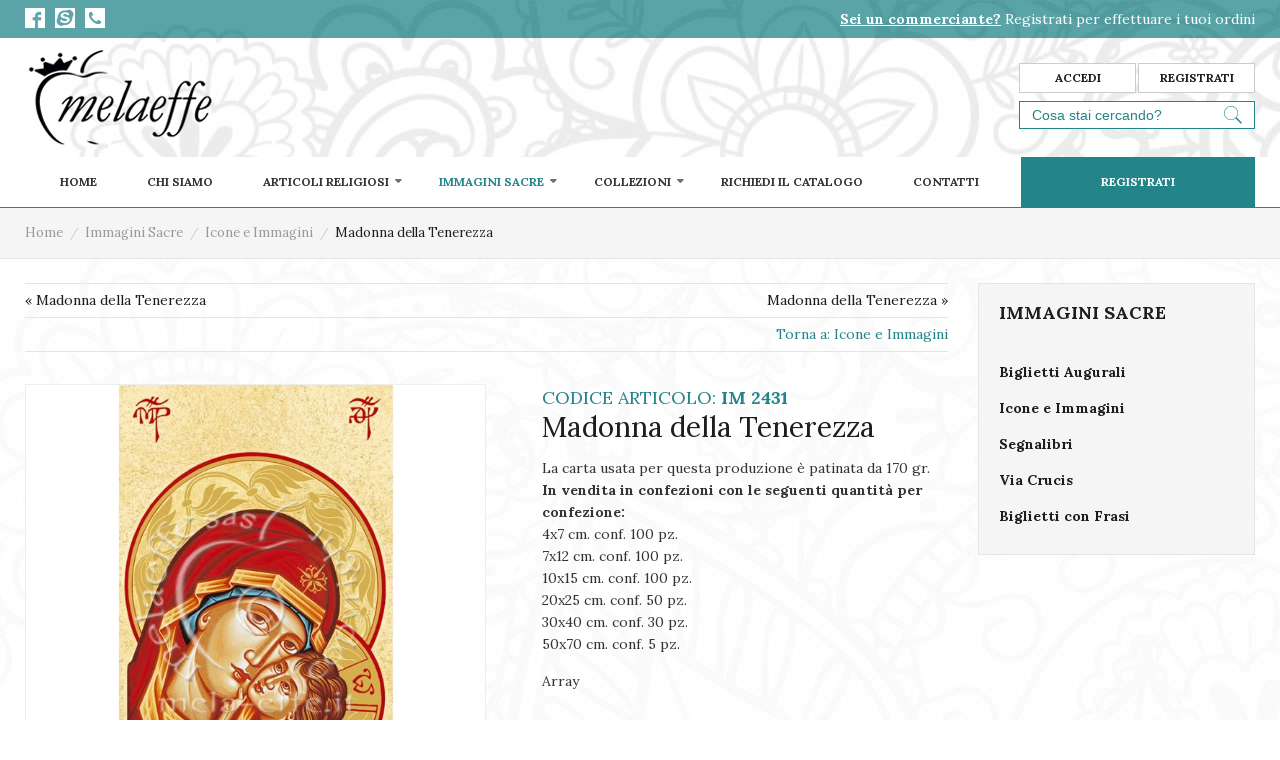

--- FILE ---
content_type: text/html; charset=utf-8
request_url: https://www.melaeffe.com/immagini-sacre/icone-e-immagini/madonna-della-tenerezza-3.html
body_size: 13176
content:
<!DOCTYPE html>
<html prefix="og: http://ogp.me/ns#" lang="it-it" >
<head>
		        	<meta name="viewport" content="width=device-width, initial-scale=1, maximum-scale=2.0">
	    <base href="https://www.melaeffe.com/immagini-sacre/icone-e-immagini/madonna-della-tenerezza-3.html" />
	<meta http-equiv="content-type" content="text/html; charset=utf-8" />
	<meta name="keywords" content="articoli religiosi, oggetti arte sacra, anelli religiosi, ciondoli religiosi, quadri religiosi, crocifissi, icone sacre, presepi, rosari, statue religiose" />
	<meta name="title" content="Madonna della Tenerezza" />
	<meta name="description" content="Madonna della Tenerezza Icone e Immagini " />
	<meta name="generator" content="Joomla! - Open Source Content Management" />
	<title>Icone e Immagini: Madonna della Tenerezza</title>
	<link href="https://www.melaeffe.com/immagini-sacre/icone-e-immagini/madonna-della-tenerezza-3.html" rel="canonical" />
	<link href="https://www.melaeffe.com/templates/melaeffe/images/favicon.ico" rel="shortcut icon" type="image/vnd.microsoft.icon" />
	<link href="https://cdn.jsdelivr.net/npm/simple-line-icons@2.4.1/css/simple-line-icons.css" rel="stylesheet" type="text/css" />
	<link href="/templates/melaeffe/css/k2.css?v=2.10.3" rel="stylesheet" type="text/css" />
	<link href="/components/com_virtuemart/assets/css/jquery.fancybox-1.3.4.css?vmver=642c6091" rel="stylesheet" type="text/css" />
	<link href="/media/system/css/modal.css?5955184a89643e1eb783d58aab7364fe" rel="stylesheet" type="text/css" />
	<link href="https://www.melaeffe.com/templates/melaeffe/css/font-awesome.css" rel="stylesheet" type="text/css" />
	<link href="https://www.melaeffe.com/templates/melaeffe/css/normalize.css" rel="stylesheet" type="text/css" />
	<link href="https://www.melaeffe.com/templates/melaeffe/css/layout.css" rel="stylesheet" type="text/css" />
	<link href="https://www.melaeffe.com/templates/melaeffe/css/joomla.css" rel="stylesheet" type="text/css" />
	<link href="https://www.melaeffe.com/templates/melaeffe/css/system/system.css" rel="stylesheet" type="text/css" />
	<link href="https://www.melaeffe.com/templates/melaeffe/css/template.css" rel="stylesheet" type="text/css" />
	<link href="https://www.melaeffe.com/templates/melaeffe/css/menu/menu.css" rel="stylesheet" type="text/css" />
	<link href="https://www.melaeffe.com/templates/melaeffe/css/gk.stuff.css" rel="stylesheet" type="text/css" />
	<link href="https://www.melaeffe.com/templates/melaeffe/css/vm.css" rel="stylesheet" type="text/css" />
	<link href="https://www.melaeffe.com/templates/melaeffe/css/hikashop.css" rel="stylesheet" type="text/css" />
	<link href="https://www.melaeffe.com/templates/melaeffe/css/style1.css" rel="stylesheet" type="text/css" />
	<link href="//fonts.googleapis.com/css?family=Lora:400,400i,700,700i" rel="stylesheet" type="text/css" />
	<link href="https://www.melaeffe.com/plugins/system/fmalertcookies/assets/css/bootstrap.min.css" rel="stylesheet" type="text/css" />
	<link href="https://www.melaeffe.com/plugins/system/fmalertcookies/assets/css/custom.css" rel="stylesheet" type="text/css" />
	<style type="text/css">
.childcontent .gkcol { width: 200px; }body,
html, 
body button, 
body input, 
body select, 
body textarea,
.gkMenu > ul li div.childcontent li,
#gkBottom3 .box.bigtitle .header,
.nspHeader,
.box.newsletter .header { font-family: 'Lora', Arial, sans-serif; }
@media screen and (max-width: 768px) {
	    	#k2Container .itemsContainer { width: 100%!important; } 
	    	.cols-2 .column-1,
	    	.cols-2 .column-2,
	    	.cols-3 .column-1,
	    	.cols-3 .column-2,
	    	.cols-3 .column-3,
	    	.demo-typo-col2,
	    	.demo-typo-col3,
	    	.demo-typo-col4 {width: 100%; }
	    	}#gkSidebar { width: 25%; }
#gkContentWrap { width: 75%; }
.gkPage { max-width: 1230px; }
#menu812 > div,
#menu812 > div > .childcontent-inner { width: 200px; }
#menu1135 > div,
#menu1135 > div > .childcontent-inner { width: 200px; }
#menu1134 > div,
#menu1134 > div > .childcontent-inner { width: 200px; }

	</style>
	<script type="application/json" class="joomla-script-options new">{"csrf.token":"fda1285cc15bbb1bed83c8c9068afa65","system.paths":{"root":"","base":""},"system.keepalive":{"interval":840000,"uri":"\/component\/ajax\/?format=json"}}</script>
	<script src="/media/jui/js/jquery.min.js?5955184a89643e1eb783d58aab7364fe" type="text/javascript"></script>
	<script src="/media/jui/js/jquery-noconflict.js?5955184a89643e1eb783d58aab7364fe" type="text/javascript"></script>
	<script src="/media/jui/js/jquery-migrate.min.js?5955184a89643e1eb783d58aab7364fe" type="text/javascript"></script>
	<script src="/media/k2/assets/js/k2.frontend.js?v=2.10.3&b=20200429&sitepath=/" type="text/javascript"></script>
	<script src="/components/com_virtuemart/assets/js/vmsite.js?vmver=642c6091" type="text/javascript"></script>
	<script src="/components/com_virtuemart/assets/js/dynupdate.js?vmver=642c6091" type="text/javascript"></script>
	<script src="/components/com_virtuemart/assets/js/vmprices.js?vmver=642c6091" type="text/javascript"></script>
	<script src="/components/com_virtuemart/assets/js/fancybox/jquery.fancybox-1.3.4.pack.js?vmver=642c6091" type="text/javascript"></script>
	<script src="/media/jui/js/bootstrap.min.js?5955184a89643e1eb783d58aab7364fe" type="text/javascript"></script>
	<script src="/media/system/js/mootools-core.js?5955184a89643e1eb783d58aab7364fe" type="text/javascript"></script>
	<script src="/media/system/js/core.js?5955184a89643e1eb783d58aab7364fe" type="text/javascript"></script>
	<script src="/media/system/js/mootools-more.js?5955184a89643e1eb783d58aab7364fe" type="text/javascript"></script>
	<script src="/media/system/js/modal.js?5955184a89643e1eb783d58aab7364fe" type="text/javascript"></script>
	<script src="https://www.melaeffe.com/templates/melaeffe/js/modernizr.js" type="text/javascript"></script>
	<script src="https://www.melaeffe.com/templates/melaeffe/js/gk.scripts.js" type="text/javascript"></script>
	<script src="https://www.melaeffe.com/templates/melaeffe/js/gk.menu.js" type="text/javascript"></script>
	<script src="https://www.melaeffe.com/templates/melaeffe/js/scrollreveal.js" type="text/javascript"></script>
	<script src="https://www.melaeffe.com/templates/melaeffe/js/fitvids.jquery.js" type="text/javascript"></script>
	<!--[if lt IE 9]><script src="/media/system/js/polyfill.event.js?5955184a89643e1eb783d58aab7364fe" type="text/javascript"></script><![endif]-->
	<script src="/media/system/js/keepalive.js?5955184a89643e1eb783d58aab7364fe" type="text/javascript"></script>
	<script type="text/javascript">
//<![CDATA[ 
if (typeof Virtuemart === "undefined"){
	var Virtuemart = {};}
var vmSiteurl = 'https://www.melaeffe.com/' ;
Virtuemart.vmSiteurl = vmSiteurl;
var vmLang = '&lang=it';
Virtuemart.vmLang = vmLang; 
var vmLangTag = 'it';
Virtuemart.vmLangTag = vmLangTag;
var Itemid = '&Itemid=1183';
Virtuemart.addtocart_popup = "1" ; 
var usefancy = true; //]]>

		jQuery(function($) {
			SqueezeBox.initialize({});
			initSqueezeBox();
			$(document).on('subform-row-add', initSqueezeBox);

			function initSqueezeBox(event, container)
			{
				SqueezeBox.assign($(container || document).find('a.modal').get(), {
					parse: 'rel'
				});
			}
		});

		window.jModalClose = function () {
			SqueezeBox.close();
		};

		// Add extra modal close functionality for tinyMCE-based editors
		document.onreadystatechange = function () {
			if (document.readyState == 'interactive' && typeof tinyMCE != 'undefined' && tinyMCE)
			{
				if (typeof window.jModalClose_no_tinyMCE === 'undefined')
				{
					window.jModalClose_no_tinyMCE = typeof(jModalClose) == 'function'  ?  jModalClose  :  false;

					jModalClose = function () {
						if (window.jModalClose_no_tinyMCE) window.jModalClose_no_tinyMCE.apply(this, arguments);
						tinyMCE.activeEditor.windowManager.close();
					};
				}

				if (typeof window.SqueezeBoxClose_no_tinyMCE === 'undefined')
				{
					if (typeof(SqueezeBox) == 'undefined')  SqueezeBox = {};
					window.SqueezeBoxClose_no_tinyMCE = typeof(SqueezeBox.close) == 'function'  ?  SqueezeBox.close  :  false;

					SqueezeBox.close = function () {
						if (window.SqueezeBoxClose_no_tinyMCE)  window.SqueezeBoxClose_no_tinyMCE.apply(this, arguments);
						tinyMCE.activeEditor.windowManager.close();
					};
				}
			}
		};
		
 $GKMenu = { height:false, width:false, duration: 500 };
$GK_TMPL_URL = "https://www.melaeffe.com/templates/melaeffe";

$GK_URL = "https://www.melaeffe.com/";

	</script>
	<link rel="apple-touch-icon" href="https://www.melaeffe.com/templates/melaeffe/images/touch-device.png">
	<link rel="apple-touch-icon-precomposed" href="https://www.melaeffe.com/templates/melaeffe/images/touch-device.png">

    <link rel="stylesheet" href="https://www.melaeffe.com/templates/melaeffe/css/small.desktop.css" media="(max-width: 1230px)" />
<link rel="stylesheet" href="https://www.melaeffe.com/templates/melaeffe/css/tablet.css" media="(max-width: 1024px)" />
<link rel="stylesheet" href="https://www.melaeffe.com/templates/melaeffe/css/small.tablet.css" media="(max-width: 820px)" />
<link rel="stylesheet" href="https://www.melaeffe.com/templates/melaeffe/css/mobile.css" media="(max-width: 580px)" />

<!--[if IE 9]>
<link rel="stylesheet" href="https://www.melaeffe.com/templates/melaeffe/css/ie/ie9.css" type="text/css" />
<![endif]-->

<!--[if IE 8]>
<link rel="stylesheet" href="https://www.melaeffe.com/templates/melaeffe/css/ie/ie8.css" type="text/css" />
<![endif]-->

<!--[if lte IE 7]>
<link rel="stylesheet" href="https://www.melaeffe.com/templates/melaeffe/css/ie/ie7.css" type="text/css" />
<![endif]-->

<!--[if lte IE 9]>
<script type="text/javascript" src="https://www.melaeffe.com/templates/melaeffe/js/ie.js"></script>
<![endif]-->

<!--[if (gte IE 6)&(lte IE 8)]>
<script type="text/javascript" src="https://www.melaeffe.com/templates/melaeffe/js/respond.js"></script>
<script type="text/javascript" src="https://www.melaeffe.com/templates/melaeffe/js/selectivizr.js"></script>
<script type="text/javascript" src="http://html5shim.googlecode.com/svn/trunk/html5.js"></script>
<![endif]-->

	     </head>

<body class="pagina1183"  data-tablet-width="1024" data-mobile-width="580" data-zoom-size="150" data-smoothscroll="1">	
<!-- Global site tag (gtag.js) - Google Analytics -->
<script async src="https://www.googletagmanager.com/gtag/js?id=UA-140017131-2"></script>
<script>
  window.dataLayer = window.dataLayer || [];
  function gtag(){dataLayer.push(arguments);}
  gtag('js', new Date());

  gtag('config', 'UA-140017131-2');
</script>


			
    <header id="gkHeader">
    	<div id="gkHeaderTop">
	    	<div class="gkPage">
            	
								<div id="gkTopMenu">
					

<div class="custom ">

	<div class="contattiinalto">
<div><a href="https://www.facebook.com/melaeffe" target="_blank" rel="noopener noreferrer"><img src="/images/ico_facebook.png" /></a></div>
<div><a href="skype:melaeffesas?call"><img src="/images/ico_skype.png" /></a></div>
<div><a href="tel:+39731208024"><img src="/images/ico_telefono.png" /></a></div>
</div>	
</div>

				</div>
				   
   								<div id="gkTopright">
					

<div class="custom ">

	<div class="onlydesktop"><a href="/index.php/registrati.html"><span style="text-decoration: underline;"><strong>Sei un commerciante?</strong></span> Registrati per effettuare i tuoi ordini</a></div>
<div class="onlymobile"><strong><a href="/index.php/registrati.html">COMMERCIANTE</a></strong></div>	
</div>

				</div>
				
                 
								
			</div>
		</div>	
		
		<div id="gkHeaderNav">
			<div class="gkPage">	
				
          <h1><a href="https://www.melaeffe.com/" id="gkLogo" class="cssLogo"></a></h1>
                     
                
                
                                  <div id="gkMobileMenu" class="gkPage"> <i id="mobile-menu-toggler" class="fa fa-bars"></i>
                     <label for="mobileMenu">Menu: </label>
                     <select name="mobileMenu" id="mobileMenu" onChange="window.location.href=this.value;">
                         <option  value="https://www.melaeffe.com/">Home</option><option  value="/chi-siamo.html">Chi siamo</option><option  value="/articoli-religiosi.html">Articoli Religiosi</option><option  value="/articoli-religiosi/anelli.html">&mdash; Anelli</option><option  value="/articoli-religiosi/bracciali.html">&mdash; Bracciali</option><option  value="/articoli-religiosi/ciondoli.html">&mdash; Ciondoli</option><option  value="/articoli-religiosi/collane.html">&mdash; Collane</option><option  value="/articoli-religiosi/magneti.html">&mdash; Magneti</option><option  value="/articoli-religiosi/orecchini.html">&mdash; Orecchini</option><option  value="/articoli-religiosi/portachiavi.html">&mdash; Portachiavi</option><option  value="/articoli-religiosi/quadretti.html">&mdash; Quadretti</option><option  value="/articoli-religiosi/rosari.html">&mdash; Rosari</option><option  value="/articoli-religiosi/t-shirt.html">&mdash; T-Shirt</option><option  value="/immagini-sacre.html">Immagini Sacre</option><option  value="/immagini-sacre/biglietti-augurali.html">&mdash; Biglietti Augurali</option><option  value="/immagini-sacre/biglietti-con-frasi.html">&mdash; Biglietti con Frasi</option><option selected="selected"  value="/immagini-sacre/icone-e-immagini.html">&mdash; Icone e Immagini</option><option  value="/immagini-sacre/segnalibri.html">&mdash; Segnalibri</option><option  value="/immagini-sacre/via-crucis.html">&mdash; Via Crucis</option><option  value="/collezioni.html">Collezioni</option><option  value="/collezioni/il-tuo-nome-il-tuo-santo.html">&mdash; Il Tuo Nome il Tuo Santo</option><option  value="/collezioni/preghiere-in-acciaio.html">&mdash; Preghiere in Acciaio</option><option  value="/collezioni/santi-e-santuari.html">&mdash; Santi e Santuari</option><option  value="/collezioni/il-rosario-braccialetto.html">&mdash; Il Rosario Braccialetto</option><option  value="/collezioni/mea-domina.html">&mdash; Mea Domina</option><option  value="/collezioni/essentia-color.html">&mdash; Essentia Color</option><option  value="/collezioni/multitasking.html">&mdash; Multitasking</option><option  value="/collezioni/foreveryoung.html">&mdash; ForeverYoung</option><option  value="/collezioni/holywood.html">&mdash; HolyWood</option><option  value="/collezioni/1-pensiero-x-te.html">&mdash; 1 pensiero x te</option><option  value="/richiedi-il-catalogo.html">Richiedi il Catalogo</option><option  value="/contatti.html">Contatti</option><option  value="/registrati.html">Registrati</option>                     </select>
                 </div>
                                 
                
                
                
                				<div id="gkSocial">
					
<ul class="menu">
<li class="item-500 gkLogin"><a href="#" >Accedi</a></li><li class="item-1128"><a href="/registrati.html" >Registrati</a></li></ul>

				</div>
				
                
                                  <div id="gkSearch">
                 	<!--BEGIN Search Box -->
<form action="/component/virtuemart/results,1-400.html?search=true&amp;Itemid=1183" method="get">
<div class="search">
<input name="keyword" id="mod_virtuemart_search" maxlength="20" class="inputbox" type="text" size="20" placeholder="Cosa stai cercando?" /></div>
		<input type="hidden" name="limitstart" value="0" />
		<input type="hidden" name="option" value="com_virtuemart" />
		<input type="hidden" name="view" value="category" />

	  </form>

<!-- End Search Box -->

                 </div>
                 
                 
	    	</div>
    	</div>
    	
                                  <div id="gkMainMenu" class="gkMenuClassic">
                 <div class="gkPage">
                         <nav id="gkExtraMenu" class="gkMenu">
<ul class="gkmenu level0"><li  class="first"><a href="https://www.melaeffe.com/"  class=" first" id="menu640" title=" Home Menu Item" >Home</a></li><li ><a href="/chi-siamo.html"  id="menu1130"  >Chi siamo</a></li><li  class="haschild"><a href="/articoli-religiosi.html"  class=" haschild" id="menu812"  >Articoli Religiosi</a><div class="childcontent">
<div class="childcontent-inner">
<div class="gkcol gkcol1  first"><ul class="gkmenu level1"><li  class="first"><a href="/articoli-religiosi/anelli.html"  class=" first" id="menu1132"  >Anelli</a></li><li ><a href="/articoli-religiosi/bracciali.html"  id="menu1133"  >Bracciali</a></li><li ><a href="/articoli-religiosi/ciondoli.html"  id="menu1210"  >Ciondoli</a></li><li ><a href="/articoli-religiosi/collane.html"  id="menu1140"  >Collane</a></li><li ><a href="/articoli-religiosi/magneti.html"  id="menu1222"  >Magneti</a></li><li ><a href="/articoli-religiosi/orecchini.html"  id="menu1164"  >Orecchini</a></li><li ><a href="/articoli-religiosi/portachiavi.html"  id="menu1157"  >Portachiavi</a></li><li ><a href="/articoli-religiosi/quadretti.html"  id="menu1224"  >Quadretti</a></li><li ><a href="/articoli-religiosi/rosari.html"  id="menu1216"  >Rosari</a></li><li  class="last"><a href="/articoli-religiosi/t-shirt.html"  class=" last" id="menu1186"  >T-Shirt</a></li></ul></div>
</div>
</div></li><li  class="haschild active"><a href="/immagini-sacre.html"  class=" haschild active" id="menu1135"  >Immagini Sacre</a><div class="childcontent">
<div class="childcontent-inner">
<div class="gkcol gkcol1  first"><ul class="gkmenu level1"><li  class="first"><a href="/immagini-sacre/biglietti-augurali.html"  class=" first" id="menu1181"  >Biglietti Augurali</a></li><li ><a href="/immagini-sacre/biglietti-con-frasi.html"  id="menu1182"  >Biglietti con Frasi</a></li><li  class="active"><a href="/immagini-sacre/icone-e-immagini.html"  class=" active" id="menu1183"  >Icone e Immagini</a></li><li ><a href="/immagini-sacre/segnalibri.html"  id="menu1184"  >Segnalibri</a></li><li  class="last"><a href="/immagini-sacre/via-crucis.html"  class=" last" id="menu1185"  >Via Crucis</a></li></ul></div>
</div>
</div></li><li  class="haschild"><a href="/collezioni.html"  class=" haschild" id="menu1134"  >Collezioni</a><div class="childcontent">
<div class="childcontent-inner">
<div class="gkcol gkcol1  first"><ul class="gkmenu level1"><li  class="first"><a href="/collezioni/il-tuo-nome-il-tuo-santo.html"  class=" first" id="menu1287"  >Il Tuo Nome il Tuo Santo</a></li><li ><a href="/collezioni/preghiere-in-acciaio.html"  id="menu1138"  >Preghiere in Acciaio</a></li><li ><a href="/collezioni/santi-e-santuari.html"  id="menu1146"  >Santi e Santuari</a></li><li ><a href="/collezioni/il-rosario-braccialetto.html"  id="menu1274"  >Il Rosario Braccialetto</a></li><li ><a href="/collezioni/mea-domina.html"  id="menu1144"  >Mea Domina</a></li><li ><a href="/collezioni/essentia-color.html"  id="menu1142"  >Essentia Color</a></li><li ><a href="/collezioni/multitasking.html"  id="menu1143"  >Multitasking</a></li><li ><a href="/collezioni/foreveryoung.html"  id="menu1145"  >ForeverYoung</a></li><li ><a href="/collezioni/holywood.html"  id="menu1147"  >HolyWood</a></li><li  class="last"><a href="/collezioni/1-pensiero-x-te.html"  class=" last" id="menu1226"  >1 pensiero x te</a></li></ul></div>
</div>
</div></li><li ><a href="/richiedi-il-catalogo.html"  id="menu1285"  >Richiedi il Catalogo</a></li><li ><a href="/contatti.html"  id="menu1136"  >Contatti</a></li><li  class="last"><a href="/registrati.html"  class=" last" id="menu1276"  >Registrati</a></li></ul>
</nav>                    </div>
                 </div>
                 
        
    	    	<div id="gkBreadcrumb">
    		<div class="gkPage">
    			

<ul class="breadcrumbs"><li><a href="/" >Home</a></li> <li class="separator">/</li> <li><a href="/immagini-sacre.html" >Immagini Sacre</a></li> <li class="separator">/</li> <li><a href="/immagini-sacre/icone-e-immagini.html" >Icone e Immagini</a></li> <li class="separator">/</li> <li>Madonna della Tenerezza</li></ul>
    		</div>
    	</div>
    	    	
    	    	
    	    </header>

	<div id="gkPageContent">
    	<div class="gkPage">
	    	<section id="gkContent">					
				<div id="gkContentWrap">
										
										
						
					
					<section id="gkMainbody">
													
<div class="product-container productdetails-view productdetails">
            <div class="product-neighbours">
		    <a href="/immagini-sacre/icone-e-immagini/madonna-della-tenerezza-2.html" rel="prev" class="previous-page" data-dynamic-update="1">&laquo; Madonna della Tenerezza</a><a href="/immagini-sacre/icone-e-immagini/madonna-della-tenerezza.html" rel="next" class="next-page" data-dynamic-update="1">Madonna della Tenerezza &raquo;</a>        </div>
        
                <div class="back-to-category">
        	<a href="/immagini-sacre/icone-e-immagini.html" class="product-details" title="Icone e Immagini">Torna a: Icone e Immagini</a>
        </div>
    
	<div class="productDetails">
	    <div>
	    		<div class="main-image">
		<a  rel='vm-additional-images' href="https://www.melaeffe.com/images/stories/virtuemart/product/IM 2431.jpg"><img  loading="lazy"  src="/images/stories/virtuemart/product/IM 2431.jpg"  /></a>	</div>
		   	</div>
	   	<div>
        
        <div class="codiceprodotto">CODICE ARTICOLO: <b>IM 2431</b></div>
        
		    <h1 itemprop="name">Madonna della Tenerezza</h1>
	    		
    
    
    					        <div class="product-description">
										<p>La carta usata per questa produzione è patinata da 170 gr. </p>
<p><strong>In vendita in confezioni con le seguenti quantità per confezione:</strong><br /> 4x7 cm. conf. 100 pz.<br /> 7x12 cm. conf. 100 pz.<br /> 10x15 cm. conf. 100 pz.<br /> 20x25 cm. conf. 50 pz.<br /> 30x40 cm. conf. 30 pz.<br /> 50x70 cm. conf. 5 pz.</p>		        </div>
			    
    
    
    
	        <div class="product-additional-info">
			    			    
			    	        </div>
			
			
			<div class="vm-product-details-container">
			    <div class="spacer-buy-area">
				Array<br />				<div class="product-price" id="productPrice494">
									</div>
					
									<div class="ask-a-question">
						<a class="ask-a-question" href="/immagini-sacre/icone-e-immagini/madonna-della-tenerezza-3/askquestion.html?tmpl=component" rel="nofollow" >Richiedi informazioni su questo prodotto</a>
					</div>
								
								
                
                
                
								<div class="addtocart-area">
					<form method="post" class="product js-recalculate" action="/immagini-sacre/icone-e-immagini.html">
						 
							<div class="product-fields">
		<div class="product-field product-field-type-S">
									<span class="product-fields-title-wrapper"><span class="product-fields-title"><strong>Varianti disponibili</strong></span>
						</span>
				<div class="product-field-display"><select name="customProductData[494][6]" class="vm-chzn-select">
	<option value="716">IM 2431 4x7 cm. in confezione da 100 </option>
	<option value="718">IM 2432 7x12 cm. in confezione da 100 +1,50 &euro;</option>
	<option value="720">IM 2433 10x15 cm. in confezione da 100 +7,50 &euro;</option>
	<option value="722">IM 2435 20x25 cm. in confezione da 50 +10,50 &euro;</option>
	<option value="724">IM 2436 30x40 cm. in confezione da 30 +28,50 &euro;</option>
	<option value="726">IM 2437 50x70 cm. in confezione da 5 +10,50 &euro;</option>
</select>
</div>			</div>
				<div class="clear"></div>
	</div>
			
							<div class="addtocart-bar">
							<script type="text/javascript">
									function check(obj) {
							 		// use the modulus operator '%' to see if there is a remainder
									remainder=obj.value % 1;
									quantity=obj.value;
							 		if (remainder  != 0) {
							 			alert('Puoi acquistare questo prodotto solo in multipli di 1 pezzi!!');
							 			obj.value = quantity-remainder;
							 			return false;
							 			}
							 		return true;
							 		}
							</script> 
							
										
							</div>						<input type="hidden" name="option" value="com_virtuemart"/>
						<input type="hidden" name="view" value="cart"/>
						<input type="hidden" name="virtuemart_product_id[]" value="494"/>
						<input type="hidden" name="pid" value="494"/>
						<input type="hidden" name="pname" value="Madonna della Tenerezza"/>
						<input type="hidden" name="Itemid" value="1183"/>					</form>
				</div>
							    </div>
			</div>
		</div>
    </div>
	

	<div id="product-tabs-content">
		<div class="product-description gk-product-tab active">
				</div>
		
		
			</div>
	
	
	
	    		
		

<script   id="updDynamicListeners-js" type="text/javascript" >//<![CDATA[ 
jQuery(document).ready(function() { // GALT: Start listening for dynamic content update.
	// If template is aware of dynamic update and provided a variable let's
	// set-up the event listeners.
	//if (Virtuemart.container)
		Virtuemart.updateDynamicUpdateListeners();

}); //]]>
</script><script   id="ready.vmprices-js" type="text/javascript" >//<![CDATA[ 
jQuery(document).ready(function($) {

		Virtuemart.product($("form.product"));
}); //]]>
</script><script   id="popups-js" type="text/javascript" >//<![CDATA[ 
jQuery(document).ready(function($) {
		
		$('a.ask-a-question, a.printModal, a.recommened-to-friend, a.manuModal').click(function(event){
		  event.preventDefault();
		  $.fancybox({
			href: $(this).attr('href'),
			type: 'iframe',
			height: 550
			});
		  });
		
	}); //]]>
</script><script   id="imagepopup-js" type="text/javascript" >//<![CDATA[ 
jQuery(document).ready(function() {
		Virtuemart.updateImageEventListeners()
	});
	Virtuemart.updateImageEventListeners = function() {
		jQuery("a[rel=\"vm-additional-images\"]").fancybox({
			"titlePosition" 	: "inside",
			"transitionIn"	:	"elastic",
			"transitionOut"	:	"elastic"
		});
		jQuery(".additional-images a.product-image.image-0").removeAttr("rel");
		jQuery(".additional-images img.product-image").click(function() {
			jQuery(".additional-images a.product-image").attr("rel","vm-additional-images" );
			jQuery(this).parent().children("a.product-image").removeAttr("rel");
			var src = jQuery(this).next("a.product-image").attr("href");
			jQuery(".main-image img").attr("src",src);
			jQuery(".main-image img").attr("alt",this.alt );
			jQuery(".main-image a").attr("href",src );
			jQuery(".main-image a").attr("title",this.alt );
			jQuery(".main-image .vm-img-desc").html(this.alt);
		}); 
	} //]]>
</script><script   id="ajaxContent-js" type="text/javascript" >//<![CDATA[ 
Virtuemart.container = jQuery('.productdetails-view');
Virtuemart.containerSelector = '.productdetails-view'; //]]>
</script><script   id="gk-vm-addons-js" type="text/javascript" >//<![CDATA[ 
initGKVMFeatures();
jQuery('body').on('updateVirtueMartProductDetail', function() { initGKVMFeatures(); });
function initGKVMFeatures() {
    var tabs = jQuery('#product-tabs');
    // if tabs exists
    if(tabs.length && tabs.find('li').length > 1) {
        // initialization
        tabs.find('li').first().addClass('active');
        var contents = jQuery('#product-tabs-content');
        contents.children('div').css('display', 'none');
        contents.children('div').first().addClass('active');
        // add events to the tabs
        tabs.find('li').each(function(i, tab) {
        	var tab = jQuery(tab);
            tab.click(function() {
                var toggle = tab.attr('data-toggle');
                contents.children('div').removeClass('active');
                jQuery(contents.children().get(i)).addClass('active');
                tabs.find('li').removeClass('active');
                tab.addClass('active');                
            });
        });
    }
    
    // Magic zoom selectors
	var main_image = false;
	var main_image_thumbnail = false;
	var product_details = false;
	
	if(jQuery('.main-image').length > 0) {
		main_image = jQuery('.main-image');
		main_image_thumbnail = jQuery('.main-image > a');
		product_details = jQuery('.productDetails');
	}
	
	if(jQuery('.hikashop_product_main_image_subdiv').length > 0) {
		main_image = jQuery('.hikashop_product_main_image_subdiv');
		main_image_thumbnail = jQuery('.hikashop_product_main_image_subdiv > a');
		product_details = jQuery('.productDetails');
	}
	
	if(main_image.length > 0) {
		// Add data-full-img update to the child images
		if(jQuery(document).find('img.hikashop_child_image').length) {
			jQuery(document).find('img.hikashop_child_image').each(function(i, img) {
				jQuery(img).mouseover(function() {
					jQuery('#hikashop_main_image').attr('data-full-img', jQuery(img).attr('data-full-img'));
				});
			});
		}
	
		var thumbnail = main_image_thumbnail;
		var gkZoom =  jQuery('<div/>', { id: 'gkZoom'});
		
		var gkPreview = jQuery('<div/>', { id: 'gkPreview'});
		gkPreview.css({'left': '-99999px'});
		img_src = thumbnail.find('img').attr('src');
						
		if(thumbnail.find('img').attr('data-full-img')) {
			img_src = thumbnail.find('img').attr('data-full-img');
		}
		var gkPreviewSrc = jQuery('<img/>', { src: img_src });
		
		if(jQuery('body').width() > jQuery('body').data('tablet-width')) {
			var gkZoomWidth = parseInt(jQuery('body').data('zoom-size'), 10);
			var gkZoomHeight = parseInt(jQuery('body').data('zoom-size'), 10);
		} else {
			var gkZoomWidth = thumbnail.width()/3;
			var gkZoomHeight = thumbnail.width()/3;
			var prevSize = product_details.width()/2-20;
			gkPreview.css({'width': prevSize, 'height' : prevSize});
		}
		
		gkZoom.appendTo(thumbnail);
		gkPreview.appendTo(jQuery('body'));
		gkPreviewSrc.appendTo(gkPreview);
		
		gkZoom = jQuery('#gkZoom');
		gkZoom.css({'width': gkZoomWidth, 'height': gkZoomHeight});
		
		var scale = gkPreview.width()/gkZoomWidth;
	
		var offset = {};
		var touch = {};
		var thumb = {};
		
		if(jQuery('body').width() > jQuery('body').data('tablet-width')) {
			thumbnail.bind({
				mouseenter: function(){
				    gkPreviewSrc.attr('src',thumbnail.find('img').attr('src'));
				    
				    if(thumbnail.find('img').attr('data-full-img')) {
				    	gkPreviewSrc.attr('src', thumbnail.find('img').attr('data-full-img'));
				    }
				    
				    gkPreviewSrc.css({'width': scale*thumbnail.width(), 'height': scale*thumbnail.height()});
				    gkPreview.addClass('active');
				    gkZoom = jQuery('#gkZoom');
				    gkZoom.addClass('active');
				    gkPreview.css({'left': thumbnail.offset().left+thumbnail.width()+20, 'top': thumbnail.offset().top});
				},
				mousemove: function(e){
					//
					offset.x = (e.pageX - jQuery(this).offset().left)-gkZoomWidth/2;
					offset.y = (e.pageY - jQuery(this).offset().top)-gkZoomHeight/2;
				
					// validation 
					if(offset.x < 0) offset.x = 0;
					if(offset.y < 0) offset.y = 0;
					if(offset.x > thumbnail.width()-gkZoomWidth) offset.x = thumbnail.width()-gkZoomWidth;
					if(offset.y > thumbnail.height()-gkZoomHeight) offset.y = thumbnail.height()-gkZoomHeight-3;
					
				
					gkZoom.css({'left' : offset.x, 'top' : offset.y});
					offset.bx = offset.x*scale;
					offset.by = offset.y*scale+6;
					// validation 
					if(offset.bx < 0) { offset.bx = 0; }
					if(offset.by < 0) { offset.by = 0; }
					if(offset.bx > gkPreviewSrc.width()-gkZoomWidth*scale+12*scale) offset.bx = gkPreviewSrc.width()-gkPreview.width();
					if(offset.by > gkPreviewSrc.height()-gkZoomHeight*scale+12*scale) offset.by = gkPreviewSrc.height()-gkPreview.height();
					gkPreviewSrc.css({'right': offset.bx, 'bottom' : offset.by});
				},
				mouseleave: function() {
					gkPreview.removeClass('active');
					gkZoom.removeClass('active');
				}
			});
		} else if(jQuery('body').data('tablet-width') > jQuery('body').width() && jQuery('body').width() > jQuery('body').data('mobile-width')) {
			thumbnail.bind('touchstart', function(e) {
				e.preventDefault();
				e.stopPropagation();
				gkPreviewSrc.attr('src', thumbnail.find('img').attr('src'));
				
				if(thumbnail.find('img').attr('data-full-img')) {
					gkPreviewSrc.attr('src', thumbnail.find('img').attr('data-full-img'));
				}
				
				var scale = gkPreview.width()/gkZoomWidth;
				gkPreviewSrc.css({'width': scale*thumbnail.width(), 'height': scale*thumbnail.height()});
				gkPreview.addClass('active');
				gkPreview.css({'left': thumbnail.offset().left+thumbnail.width()+20, 'top': thumbnail.offset().top});
				gkZoom.addClass('active');
			});
			
			thumbnail.bind('touchmove', function(e) {
				thumb.x = thumbnail.offset().left;
				thumb.y = thumbnail.offset().top;
				
				
				
				var touches = e.originalEvent.changedTouches || e.originalEvent.touches;
				
				touch.x = touches[0].pageX;
				touch.y = touches[0].pageY;

				//
				if(touch.x > thumb.x && touch.x < thumb.x+thumbnail.width() && touch.y > thumb.y && touch.y < thumb.y+thumbnail.height()) {
					e.preventDefault();
					offset.x = (touch.x - thumb.x)-gkZoomWidth/2;
					offset.y = (touch.y - thumb.y)-gkZoomHeight/2;
					// validation 
					if(offset.x < 0) offset.x = 0;
					if(offset.y < 0) offset.y = 0;
					if(offset.x > thumbnail.width()-gkZoomWidth) offset.x = thumbnail.width()-gkZoomWidth+12;
					if(offset.y > thumbnail.height()-gkZoomHeight) offset.y = thumbnail.height()-gkZoomHeight+12;
					gkZoom.css({'left' : offset.x, 'top' : offset.y});
					offset.bx = offset.x*scale+6;
					offset.by = offset.y*scale+6;
					// validation 
					if(offset.bx < 0) { offset.bx = 0; }
					if(offset.by < 0) { offset.by = 0; }
					if(offset.bx > gkPreviewSrc.width()-gkZoomWidth*scale+12*scale) offset.bx = gkPreviewSrc.width()-gkPreview.widht();
					if(offset.by > gkPreviewSrc.height()-gkZoomHeight*scale+12*scale) offset.by = gkPreviewSrc.height()-gkPreview.height();
					gkPreviewSrc.css({'right': offset.bx, 'bottom' : offset.by});
				} 
			});
	
			thumbnail.bind('touchend', function(e) {
				gkPreview.removeClass('active');
				gkZoom.removeClass('active');
			});
		}
	}	
} //]]>
</script>
<script type="application/ld+json">
{
  "@context": "http://schema.org/",
  "@type": "Product",
  "name": "Madonna della Tenerezza",
  "description":"Madonna della Tenerezza Icone e Immagini ",
  "productID":"IM 2431",
  "sku": "IM 2431",
  "image": [
    "https://www.melaeffe.com/images/stories/virtuemart/product/IM 2431.jpg"  ],
  "offers": {
    "@type": "Offer",
    "priceCurrency": "EUR",
    "availability": "InStock",
    "price": "6",
    "url": "https://www.melaeffe.com/immagini-sacre/icone-e-immagini/madonna-della-tenerezza-3.html",
    "itemCondition": "NewCondition"
  }
}
</script></div><!-- .productDetails -->

											</section>
					
									</div>
				
								<aside id="gkSidebar" class="gkOnlyOne">
					<div>
						<div class="box  light"><h3 class="header">Immagini Sacre</h3><div class="content">
<ul class="menu" >
                    <li >
                    <strong> <a href="/immagini-sacre/biglietti-augurali.html" >Biglietti Augurali</a> </strong>
                              </li>
                    <li >
                    <strong> <a href="/immagini-sacre/icone-e-immagini.html" >Icone e Immagini</a> </strong>
                              </li>
                    <li >
                    <strong> <a href="/immagini-sacre/segnalibri.html" >Segnalibri</a> </strong>
                              </li>
                    <li >
                    <strong> <a href="/immagini-sacre/via-crucis.html" >Via Crucis</a> </strong>
                              </li>
                    <li >
                    <strong> <a href="/immagini-sacre/biglietti-con-frasi.html" >Biglietti con Frasi</a> </strong>
                              </li>
          </ul>
</div></div>
					</div>
				</aside>
					    	</section>
		</div>
	</div>
	
	    
	
	
	
	
	
	


	
	
	
   
       	
    
    
    
    
	    
    
    
    
    
    
    
    
        
        <section id="gkBottom5">
    	<div class="gkCols6 gkPage">    		<div class="box  gkmod-3"><h3 class="header">MelaEffe sas</h3><div class="content">

<div class="custom ">

	<div>Viale della Vittoria, 16<br />60035 - Jesi (AN)<br /> <strong>Tel.</strong> <a href="tel:+390731208024">+39 0731 208024</a><br /><strong>E-mail:</strong> <a href="mailto:info@melaeffe.com">info@melaeffe.com</a></div>	
</div>
</div></div><div class="box  gkmod-3"><h3 class="header">Sei un commerciante?</h3><div class="content">

<div class="custom ">

	<div style="text-align: justify;">Se sei un negoziante effettua la <a href="#"><b>registrazione</b></a> in modo da avere la possibilità di vedere i prezzi ed effettuare un ordine.</div>	
</div>
</div></div><div class="box  gkmod-3"><h3 class="header">*</h3><div class="content">
<ul class="menu">
<li class="item-1290"><a href="/privacy.html" >Informativa sulla Privacy</a></li><li class="item-469"><a href="/cookie-policy.html" >Cookie Policy</a></li></ul>
</div></div>
    	</div>    </section>
        
        
    
<footer id="gkFooter">
     <div class="gkPage">
                                        <p id="gkCopyrights">
               Copyright &copy; 2018 <b>MelaEffe sas</b>. P.IVA 02092580428 - All right reserved | Project by <a href="http://www.lifecolor.eu" target="_blank" title="Life Color">Life Color</a>
          </p>
                                             </div>
</footer>
   	

<!-- +1 button -->

<!-- twitter -->


<!-- Pinterest script --> 
   	
<div id="gkPopupLogin">	
	<div class="gkPopupWrap">
		<div id="loginForm">
			<h3><span>LOGIN</span></h3>	
			<div class="clear overflow">
									<form action="https://www.melaeffe.com/immagini-sacre/icone-e-immagini/madonna-della-tenerezza-3.html" method="post" id="login-form" class="form-inline">
		<fieldset class="userdata">
				<p id="form-login-username">
						<label for="modlgn-username">Nome utente</label>
						<input id="modlgn-username" type="text" name="username" class="inputbox"  size="24" />
				</p>
				<p id="form-login-password">
						<label for="modlgn-passwd">Password</label>
						<input id="modlgn-passwd" type="password" name="password" class="inputbox" size="24"  />
				</p>
								<div id="form-login-remember">
						<input id="modlgn-remember" type="checkbox" name="remember" class="inputbox" value="yes"/>
						<label for="modlgn-remember">Ricordami</label>
				</div>
								<div id="form-login-buttons">
						<input type="submit" name="Submit" class="button" value="Accedi" />
				</div>
				<input type="hidden" name="option" value="com_users" />
				<input type="hidden" name="task" value="user.login" />
				<input type="hidden" name="return" value="aHR0cHM6Ly93d3cubWVsYWVmZmUuY29tL2ltbWFnaW5pLXNhY3JlL2ljb25lLWUtaW1tYWdpbmkvbWFkb25uYS1kZWxsYS10ZW5lcmV6emEtMy5odG1s" />
				<input type="hidden" name="fda1285cc15bbb1bed83c8c9068afa65" value="1" />				
		</fieldset>
		<ul>
				<li> <a href="/login.html?view=reset"> Password dimenticata?</a> </li>
				<li> <a href="/login.html?view=remind"> Nome utente dimenticato?</a> </li>
		</ul>
		<div class="posttext">  </div>
</form>

								
							</div>
		</div>	     
	</div>
</div>

<div id="gkPopupOverlay"></div>   		
	
	
	<script type="text/javascript">
		if(window.getSize().x > 600) {
			document.getElements('.parallax .header').setProperty('data-scroll-reveal', 'enter bottom and move 100px over 0.75s').addClass('scroll-revealed');
			
			window.scrollReveal = new scrollReveal();
		}

		jQuery(document).ready(function(){
   			// Target your .container, .wrapper, .post, etc.
   			jQuery("body").fitVids();
			<!-- Global site tag (gtag.js) - Google Analytics -->


		});
	</script>
    
    <script async src="https://www.googletagmanager.com/gtag/js?id=UA-38662725-39"></script>
<script>
  window.dataLayer = window.dataLayer || [];
  function gtag(){dataLayer.push(arguments);}
  gtag('js', new Date());

  gtag('config', 'UA-38662725-39');
</script>
    
<!--googleoff: all--><div class="cadre_alert_cookies" id="cadre_alert_cookies" style="opacity:1;text-align:center; margin:0px;"><div class="cadre_inner_alert_cookies" style="display: inline-block;width: 100%;margin:auto;max-width:100%;background-color: #e1e1e1;border: 0px solid #eeeeee;"><div class="cadre_inner_texte_alert_cookies" style="display: inline-block;padding:10px;color: #666666"><div class="cadre_texte pull-left"><p style="margin-bottom: 0!important;">Questo sito utilizza cookie tecnici e di profilazione propri e di terze parti per le sue funzionalità e per inviarti pubblicità e servizi in linea con le tue preferenze. Se vuoi saperne di più <a href="/../cookie-policy.html">clicca qui</a>. <br />Chiudendo questo banner, scorrendo questa pagina o cliccando qualunque suo elemento acconsenti all’uso dei cookie.</p></div><div class="cadre_bouton pull-left"><div class="pull-left  col-sm-6 btn_close" style="margin:0;text-align:center"><button onclick="CloseCadreAlertCookie();" style="color:#eeeeee" class="btn btn-warning btn-large popup-modal-dismiss">Accetto</button></div></div></div></div></div><!--googleon: all--><script type="text/javascript">/*<![CDATA[*/var name = "fmalertcookies" + "=";var ca = document.cookie.split(";");var acceptCookie = false;for(var i=0; i<ca.length; i++) {var c = ca[i];while (c.charAt(0)==" ") c = c.substring(1);if (c.indexOf(name) == 0){ acceptCookie = true; document.getElementById("cadre_alert_cookies").style.display="none";}}var d = new Date();d.setTime(d.getTime() + (365*(24*60*60*1000)));var expires_cookie = "expires="+d.toUTCString();function CloseCadreAlertCookie(){document.getElementById('cadre_alert_cookies').style.display='none'; document.cookie='fmalertcookies=true; '+expires_cookie+'; path=/';}/*]]>*/</script></body>
</html>

--- FILE ---
content_type: text/css
request_url: https://www.melaeffe.com/templates/melaeffe/css/template.css
body_size: 7948
content:
/*
#------------------------------------------------------------------------
# StoreFront - April Joomla! template (for Joomla 2.5)
#
# Copyright (C) 2007-2014 Gavick.com. All Rights Reserved.
# License: Copyrighted Commercial Software
# Website: http://www.gavick.com
# Support: support@gavick.com 
*/

/* Basic elements */

.chronoforms6_credits {display:none!important}
.htitolo {font-size:28px!important;font-weight:500!important}
#gkHeaderNav h1 {margin:0!important}
#button15,
#button7 {margin:20px 0!important;color:#fff!important;text-transform:uppercase;}
#area_fields_4,
#area_fields_5,
#area_fields_16,
#area_fields_17,
#area_fields_18,
#area_fields_19,
#area_fields_20,
#area_fields_21,
#area_fields_10,
#area_fields_9 {float:left;width:49%;margin-right:1%;}
#area_fields_10 > div,
#area_fields_16 > div,
#area_fields_17 > div,
#area_fields_18 > div,
#area_fields_19 > div,
#area_fields_20 > div,
#area_fields_21 > div,
#area_fields_4 > div,
#area_fields_5 > div,
#area_fields_9 > div {width:100%;}

#closepop::before {
    content: "X"!important;
}
#closepop {
    font-family: verdana!important;
    font-weight: bold;
    text-align: center;
}
.solopc {display:block}
.solomobile {display:none}

#fancybox-title {display:none!important}
.pagina1287 .category > div > a > img,
.pagina1274 .category > div > a > img,
.pagina1226 .category > div > a > img,
.pagina1197 .category > div > a > img,
.pagina1204 .category > div > a > img,
.pagina1230 .category > div > a > img,
.pagina1216 .category > div > a > img,
.pagina1196 .category > div > a > img,
.pagina1224 .category > div > a > img,
.pagina1210 .category > div > a > img,
.pagina1222 .category > div > a > img,
.pagina812 .category > div > a > img,
.pagina1135 .category > div > a > img,
.pagina1142 .category > div > a > img,
.pagina1133 .category > div > a > img,
.pagina1138 .category > div > a > img,
.pagina1139 .category > div > a > img,
.pagina1140 .category > div > a > img,
.pagina1143 .category > div > a > img,
.pagina1144 .category > div > a > img,
.pagina1145 .category > div > a > img,
.pagina1146 .category > div > a > img,
.pagina1147 .category > div > a > img,
.pagina1157 .category > div > a > img,
.pagina1160 .category > div > a > img,
.pagina1162 .category > div > a > img,
.pagina1164 .category > div > a > img,
.pagina1132 .category > div > a > img {display:none!important}

.pagina812 #gkMainbodyBottom > div {padding-top:0!important;}
.pagina812 .browse-view{display:none!important}

.contattiinalto > div.testo {padding-top:10px!important;font-size:11px;font-weight:bold;}
.contattiinalto > div {float:left;padding:8px 10px 0 0;}
/* #gkBottom1 > div > div {max-width:none!important} 
#gkBottom1 > div {margin:0!important;}
#gkBottom1 img {width:100%!important;margin:0!important;padding:0!important;}
#gkBottom1 img:hover {cursor:default!important}*/

html { -webkit-font-smoothing: subpixel-antialiased; }
body {
	background: url('../images/background.jpg'); 
	color: #333;
	font-size: 14px;
	font-weight: 300;
	line-height: 1.6;
	margin: 0;
	min-height: 100%;
	padding: 0;
	word-wrap: break-word;
}
a,
#gkMainbody header h1 a:active,
#gkMainbody header h1 a:focus,
#gkMainbody header h1 a:hover,
#gkMainbody header h2 a:active,
#gkMainbody header h2 a:focus,
#gkMainbody header h2 a:hover,
#k2Container article header h2 a:active,
#k2Container article header h2 a:focus,
#k2Container article header h2 a:hover {
	color: #e81f00;
	-webkit-transition: color 0.2s linear;
	-moz-transition: color 0.2s linear;
	-o-transition: color 0.2s linear;
	transition: color 0.2s linear;
	text-decoration: none;
}
a:hover,
a:active,
a:focus,
#gkMainbody header h1 a,
#gkMainbody header h2 a,
#k2Container article header h2 a,
#gkSidebar .box a:hover { color: #1B1D1F; }
h1,
h2,
h3,
h4,
h5,
h6 {
	color: #1B1D1F;
	font-weight: 400;
	line-height: 1.2;
	margin: 0;
	padding: 0;
}
h1 {
	font-size: 28px;
	font-weight: 500;
}
h2,
.componentheading {
	font-size: 30px;padding-bottom:10px;
	font-weight: 300;
}
h3 { font-size: 30px; }
h4 { font-size: 18px; }
h5 { font-size: 14px; }
h6 { font-size: 12px; }
ul {
	list-style: none;
	margin: 0;
	padding: 0;
}
ul li { line-height: 2.0; }
p { margin: 1em 0 2em; }
iframe { max-width: 100%!important; }
/* Containers */

.gkPage {
	-webkit-box-sizing: border-box;
	-moz-box-sizing: border-box;
	-ms-box-sizing: border-box;
	-o-box-sizing: border-box;
	box-sizing: border-box;
	margin: 0 auto!important;
	padding: 0;
}
#gkHeader {
	-webkit-box-sizing: border-box;
	-moz-box-sizing: border-box;
	-ms-box-sizing: border-box;
	-o-box-sizing: border-box;
	box-sizing: border-box;
	margin: 0 0 24px 0;
	padding: 208px 0 0 0;
}
.intro {margin-bottom:0!important;}
.intro h1 {text-align:center;font-size:30px;text-transform:uppercase;margin:0;font-weight:bold;}
.intro p {text-align:center;margin:0 0 10px;}
.prodottihome .vmproduct {margin:0!important}
.prodottihomepiccoli .vmproduct {margin:0!important}
#gkHeader.nobreadcrumb {
	margin: 0 0 10px 0;
}
.frontpage #gkHeader {
	margin: 0 0 60px 0;
}
#gkHeaderTop {
	height: 38px;
	position: fixed;
	top: 0;
	width: 100%;
	z-index: 10001;
}
#gkHeaderTop > .gkPage {
	position: relative;
}
#gkHeaderNav {
	background:url('../images/background_header.jpg'); 
	position: fixed;
	-webkit-box-shadow: 0 2px 5px rgba(0, 0, 0, 0.06);
	-moz-box-shadow: 0 2px 5px rgba(0, 0, 0, 0.06);
	box-shadow: 0 2px 5px rgba(0, 0, 0, 0.06);
	top: 38px;
	width: 100%;
	z-index: 10000;
}
#gkHeaderNav > div {
	position: relative;
}
#gkBg { background: #fff; }
#gkPageWrap { margin: 0 auto; }
#gkContent,
#gkPageContent { width: 100%; }

/* Logo  */
#gkLogo {
	float: left;
	margin: 0 24px 0 0;
	padding: 0;
	text-indent: -999em;
	text-shadow: none;
}
#gkLogo img {
	display: block;
	margin: 0;
}
#gkLogo.cssLogo {
	background: url('../images/logo.png') no-repeat center center;
	/* You can specify there logo size and background */
	height: 120px;
	padding:0px 0;
	width: 187px;
}

#gkLogo.text {
	-webkit-box-sizing: border-box;
	-moz-box-sizing: border-box;
	box-sizing: border-box;
	color: #fff;
	display: inline-block;
	float: left;
	font-size: 20px;
	height: 63px;
	line-height: 63px;
	margin: 0;
	text-align: center;
	text-indent: 0;
	text-transform: uppercase;
	width: auto;
}
#gkLogo.text > span {
	display: block;
	font-size: 20px;
	font-weight: bold;
	line-height: 63px;
	padding: 0;
	text-align: left;
}
#gkLogo.text .gkLogoSlogan {
	color: #ddd;
	display: block;
	font-size: 10px;
	font-weight: normal;
	line-height: 1;
	margin-top: -20px;
	text-align: left;
	text-transform: none;
}
/* Cart */
#gkCart {
	float: right;
	height: 38px;
	line-height: 38px;
}
#gkCart i {
	color: #fff;
	font-size: 20px;
	line-height: 38px;
}
#gkCartCounter {
	cursor: pointer;
	display: block;
	color:#fff;
	float: left;
	font-size: 12px;
	font-weight: normal;
	line-height: 38px;
	padding: 0 16px 0 24px;
	text-transform: uppercase;
	-webkit-transition: color .5s ease-out;
	-moz-transition: color .5s ease-out;
	-ms-transition: color .5s ease-out;
	-o-transition: color .5s ease-out;
	transition: color .5s ease-out;
	white-space: nowrap;
}
#gkCartCounter.highlighted {
	color: #e81f00;
}
#gkCartCounter.loading:before {
	content: url('../images/loader_cart.gif');
	display: block;
	float: left;
	margin: 4px 10px 0 -26px;
}
#gkCartCounter strong {
	font-weight: bold;
}

/* Search */
#gkSearchBtn {
	color: #1b1d1f;
	cursor: pointer;
	float: right;
	font-size: 16px;
	height: 38px;
	line-height: 44px;
	overflow: hidden;
	text-align: center;
	width: 30px;
}
#gkSocial {
	width: 238px;
	float:right;
	margin-top:25px;
}
#gkSocial li {padding:0}
#gkSocial li {
    float: left;
	background:#fff;
    font-size: 12px;
    font-weight: bold;
    line-height: 16px;
    margin: 0 0 0 2px;
	width:115px;
	border:1px solid #ccc;
	text-align:center;
    text-transform: uppercase;
}
.proopc-task-updateqty {
    background: url('../images/agg.png') !important;
    width: 16px !important;
    height: 16px !important;
    padding: 0 !important;
}
.proopc-task-deleteproduct {
    background: url('../images/canc.png') !important;
    width: 16px !important;
    height: 16px !important;
    padding: 0 !important;
}
#ProOPC button {
    background: red;
    font-size: 12px !important;
    color: #fff !important;
}
#gkSearch {
	clear:right;
	background:#fff;
	border:1px solid #238589;
	right: 0;
	margin-top: 8px;
	-webkit-transition: all .3s ease-out;
	-moz-transition: all .3s ease-out;
	-ms-transition: all .3s ease-out;
	-o-transition: all .3s ease-out;
	transition: all .3s ease-out;
	width: 234px;
	float:right;
	z-index: 10001;
}
#gkSearch.active {
	display: block;
	opacity: 1;
}
#gkSearch.active.hide {
	display: block;
	opacity: 0;
}
#gkSearch input {
	border: none;
	background: transparent;
	color: #000;
	float: right;
	font-size: 14px;
	-webkit-font-smoothing: antialiased;
	font-weight: 300;
	height: 16px;
	margin: 5px 5%;
	padding: 0!important;
	width: 90%;
}
#gkSearch .search {
	position: relative;
}
#gkSearch .search:after {
	color: #238589;
	content: "m";
	font-family: 'storefront-pixellove';
	font-size: 18px;
	line-height: 26px;
	position: absolute;
	right: 0;
	width: 30px;
}
#gkSearch input::-webkit-input-placeholder { color: #238589; }
#gkSearch input:-moz-placeholder { color: #238589; }
#gkSearch input::-moz-placeholder { color: #238589; }
#gkSearch input:-ms-input-placeholder { color: #238589; }

/* Top menu */
#gkTopMenu {
	float: left;
}
#gkTopright {
	float: right;color:#fff;line-height:38px;
}
#gkTopright a{color:#fff!important}
#gkTopMenu li {
	float: left;
	font-size: 10px;
	font-weight: bold;
	line-height: 38px;
	margin: 0 14px 0 0;
	text-transform: uppercase;
}
#gkTopMenu a {
	color: #fff;
	padding: 0;
}
#gkTopMenu a:active,
#gkTopMenu a:focus,
#gkTopMenu a:hover {
	color: #e81f00;
}

/* Mainbody */
#gkMainbody { 
	margin-bottom: 0px; 
}
#gkPreview {display:none!important}
.frontpage #gkMainbody .box {
	margin: 0;
}
/* Stylearea */
#gkStyleArea {
	clear: both;
	display: block;
	line-height: 10px;
	margin: 20px 0 40px 0;
	padding: 10px 0;
	text-align: center;
}
#gkStyleArea a {
	border-radius: 2px;
	display: inline-block;
	height: 10px;
	margin: 15px 0 0 5px;
	text-indent: -9999px;
	-webkit-transform: scale(1.0);
	-moz-transform: scale(1.0);
	-ms-transform: scale(1.0);
	-o-transform: scale(1.0);
	transform: scale(1.0);
	-webkit-transition: -webkit-transform 0.2s ease-out;
	-moz-transition: -moz-transform 0.2s ease-out;
	-o-transition: -o-transform 0.2s ease-out;
	transition: transform 0.2s ease-out;
	width: 10px;
}
#gkStyleArea a:first-child { margin-left: 0; }
#gkStyleArea a:hover {
	-webkit-transform: scale(1.25);
	-moz-transform: scale(1.25);
	-ms-transform: scale(1.25);
	-o-transform: scale(1.25);
	transform: scale(1.25);
}
#gkColor1 { background: #e81f00; }
#gkColor2 { background: #a6382e; }
#gkColor3 { background: #91c46c; }
#gkColor4 { background: #8ea66a; }
#gkColor5 { background: #69799a; }
#gkColor6 { background: #6191a5; }
#gkColor7 { background: #5999e8; }
#gkColor8 { background: #f2a705; }
#gkColor9 { background: #bf9169; }
#gkColor10 { background: #9c9985; }

/* Group modules */

#gkcollezione01,
#gkcollezione02,
#gkcollezione03,
#gkcollezione04,
#gkcollezione05,
#gkcollezione06,
#gkcollezione07,
#gkcollezione08,
#gkcollezione09,
#gkcollezione10,
#gkcollezione11,
#gkBottom1,
#gkBottom2,
#gkBottom3,
#gkBottom4,
#gkBottom5 {
	overflow: hidden;
}

#gkTop1,
#gkTop2 {
	padding: 0px 0;
}
#gkBottom1{
	padding: 0;background:#f5f5f5;margin-bottom:0px;
}

#gkBottom1 > div > div{max-width:none!important}
#gkBottom1 > div {margin:0!important;}
#gkBottom1 img:hover {cursor:default!important;}
#gkBottom1 img {width:100%!important;margin:0!important;}
#gkBottom1 table {margin-bottom:0!important;}
#menu1141 {color:#D1132C}
#gkcollezione01,
#gkcollezione02,
#gkcollezione03,
#gkcollezione04,
#gkcollezione05,
#gkcollezione06,
#gkcollezione07,
#gkcollezione08,
#gkcollezione09,
#gkcollezione10,
#gkcollezione11,
#gkBottom2 {
	padding: 10px 0 30px 0;
}
#gkcollezione01,
#gkcollezione02,
#gkcollezione11,
#gkcollezione03,
#gkcollezione04,
#gkcollezione05,
#gkcollezione06,
#gkcollezione07,
#gkcollezione08,
#gkcollezione09,
#gkcollezione10 {
	padding: 10px 0 10px;border-bottom:1px solid #ccc;
}
#gkBottom3 {
	padding: 30px 0 10px;border-bottom:1px solid #ccc;
}
#gkBottom4 {
	padding: 30px 0;
}



#cadre_alert_cookies .btn-warning {background:#238589;color:#fff!important;text-transform:uppercase;border-color:#238589;padding:7px 16px!important;font-size:14px!important;}
#cadre_alert_cookies .btn-warning:hover {background:#238589!important;border-color:#238589!important;}
.chronoform {display:none;}
#invia_container_div, #chrono_container_div, #privacy_container_div, #cap_container_div {padding:0;margin-bottom:0;}

#indirizzo_container_div input,
#codicefiscale_container_div input,
#fax_container_div input,
#ragione_container_div input,
#piva_container_div input,
#telefono_container_div input,
#oggetto_container_div input,#s_nome_container_div input, #d_email_container_div input {width:100%;}
#d_email_container_div {clear:right;float:right;width:46%;padding:0;margin-bottom:0;}
#oggetto_container_div {width:100%;padding:0;margin-bottom:0;}
#oggetto_container_div label,#d_email_container_div label, #s_nome_container_div label, #doppio_container_div label {margin:0!important;}


#ragione_container_div,
#piva_container_div,
#telefono_container_div,
#s_nome_container_div {clear:left;float:left;width:46%;padding:0;margin-bottom:0;}

#s_telefono_container_div input, #d_persone_container_div input {width:100%;}
#indirizzo_container_div,
#codicefiscale_container_div,
#fax_container_div,
#invia_container_div, #d_persone_container_div {clear:right;float:right;width:46%;padding:0;margin-bottom:0;}

#indirizzo_container_div label,
#codicefiscale_container_div label,
#fax_container_div label,
#ragione_container_div label,
#piva_container_div label,
#telefono_container_div label,
#d_persone_container_div label, #s_telefono_container_div label, #doppio_container_div label {margin:0!important;}
#cap_container_div {clear:left;float:left;width:50%;padding:0;margin-bottom:0;}

#cap_container_div label {width:200px;padding:5px 0;}
#doppio_container_div label {margin:0!important;}
#doppio_container_div textarea {width:100%;height:100px;}
#doppio_container_div {padding:0;}

#invia_container_div > input {line-height:23px;width:100%;margin-TOP:5PX;}
#invia_container_div > input:hover {background:#238589!important;}

.richiedi {background:#e70000!important;width:100%;height:50px;text-align:center;padding:0!important;line-height:50px;border-radius:3px;font-family:"Ubuntu",Arial,sans-serif;font-size:30px;}
.richiedi a {color:#fff!important;}
.richiedi:hover {background:#00469b!important;}



/* standard breadcrumb */
#gkBreadcrumb {
	background: #f5f5f5;
	border-bottom: 1px solid #E5E5E5;	
	margin-bottom: 0px;
}
.prodottihomepiccoli .width12{float:left;width:12.5%!important}
.prodottihome .width20,
.prodottihome .width33,
.prodottihome .width25{float:left;}

.breadcrumbs {
	float: left;
	color: #1B1D1F;
}
.breadcrumbs li.separator {
	font-size: 12px;
	width: 10px;
	text-align: center;
	padding: 0 6px!important;
	color: #ccc;
}

.breadcrumbs > li {
	float: left;
	font-size: 13px;
	font-weight: 500;
	line-height: 50px;
}
.breadcrumbs li a { color: #999; }
.breadcrumbs li a:hover { color: #E81F00; }
#gkTools {
	float: right;
	margin: 4px 0 0 10px;
}
#gkTools a {
	display: block;
	float: left;
	width: 22px;
	height: 16px;
	margin: 0 0 0 0px !important;
	text-indent: -99999em;
	background: url('../images/font_size.png') no-repeat -38px 50%;
}
a#gkToolsReset {
	background-position: -15px 50%;
	margin-left: 6px;
}
a#gkToolsDec { background-position: 6px 50%; }
/* footer */
#gkFooter {
	-webkit-box-sizing: border-box;
	-moz-box-sizing: border-box;
	-ms-box-sizing: border-box;
	-o-box-sizing: border-box;
	box-sizing: border-box;
	color: #999;
	font-size: 12px;
	background:#238589;
	line-height: 16px;
	padding: 0;
	text-align: center;
}
#gkFooter > div { 
	padding: 10px 0; 
}
#gkFooterNav {
	margin: 40px auto 30px auto;
}
#gkFooterNav li {
	border: none;
	display: inline-block;
	float: none;
	line-height: 16px;
	margin: 0 8px!important;
	padding: 0;
}
#gkFooter a { 
	color: #fff; 
}
#gkFooter a:active,
#gkFooter a:focus,
#gkFooter a:hover { 
	color: #e81f00;
}
#gkCopyrights {
	color: #ccc;
	line-height: 1.3;
	margin: 0 auto;
}

/* Other footer elements */
#gkFrameworkLogo {
	display: block;
	width: 90px;
	height: 36px;
	background: url('../images/gavern-logo.png') no-repeat 0 0;
	text-indent: -9999em;
	margin: 12px auto 0 auto;
	opacity: 0.4;
}
/* Default modules */
.box .search {
	position: relative;
}
.box .search:after {
	color: #111;
	content: "\f002";
	font-family: FontAwesome;
	position: absolute;
	right: 20px;
	top: 6px;
	z-index: 1;
}
.box .search .inputbox,
.box .search #mod-search-searchword {
	padding: 8px 20px !important;
	width: 100%;
}

/* Suffixes */
.box {
	-webkit-box-sizing: border-box;
	-moz-box-sizing: border-box;
	-ms-box-sizing: border-box;
	-o-box-sizing: border-box;
	box-sizing: border-box;
	color: #333;
	line-height: 1.6;
	margin: 0 0 32px;
	padding: 20px;
	width: 100%;
}
#gkSidebar .box {
	border: 1px solid #e5e5e5;
	padding: 10px 20px 0 20px;
	
}
#gkcollezione01 > .box,
#gkcollezione02 > .box,
#gkcollezione03 > .box,
#gkcollezione04 > .box,
#gkcollezione05 > .box,
#gkcollezione06 > .box,
#gkcollezione07 > .box,
#gkcollezione08 > .box,
#gkcollezione09 > .box,
#gkcollezione10 > .box,
#gkcollezione11 > .box,
#gkBottom1 > .box,
#gkBottom2 > .box,
#gkBottom3 > .box,
#gkBottom4 > .box {
	padding: 0;
}
div.content { clear: both; }
.box li {
	border-bottom: 1px solid #e5e5e5;
	line-height: 1.6;
	padding: 5px 0;
}
.box li:last-child { border-bottom: none; }
.box li a {
	line-height: 1.0;
	text-decoration: none;
}
.box a { text-decoration: none; }
.box ul ul { margin-left: 20px; }

/* default suffix */
.box .header {
	font-size: 18px;
	font-weight: bold;
	line-height: 1;
	padding: 0 0 32px 0;
	text-transform: uppercase;
}
.prodottihomepiccoli h3.catProductTitle {font-size:13px!important;min-height:65px!important}
.prodottihomepiccoli .codiceprodotto{font-size:14px!important}
.prodottihomepiccoli .header {text-align:center;padding-bottom:10px!important;border-bottom:1px solid #1B1D1F;margin-bottom:10px!important}
#gkBottom3 .box .header {text-align:center;color:#fff!important;padding-bottom:10px!important;border-bottom:1px solid #fff;margin-bottom:10px!important}
/* Separator suffix */
.box.separator {
	position: relative;
}
.box.separator:after {
	border-top: 1px solid #e5e5e5;
	bottom: -60px;
	clear: both;
	content: "";
	display: block;
	left: 50%;
	margin: 0 auto 0 -200px;
	position: absolute;
	width: 400px;
}

/* Newsletter */
.box.newsletter {
	float: right!important;
	max-width: 340px;
	padding: 0!important;
}

/* clear suffix */
.box.clear {
	border: none !important;
	clear: none;
	
	padding: 0!important;
}
.clear div.content { 
	clear: both; 
}

/* parallax suffix */
.box.parallax {
	background-attachment: fixed;
	background-repeat: no-repeat;
	background-position: center center;
	background-size: cover;
	color: #aeaeae;
	margin: -60px 0!important;
	padding: 150px 0!important;
}
.box.parallax .header {
	color: #fff;
	font-size: 36px;
	line-height: 1;
	padding: 0 0 30px 0;
	text-align: center;
}
.box.parallax .header:after {
	border-top: 1px solid #fff;
	clear: both;
	content: "";
	display: block;
	margin: 30px auto 0 auto;
	width: 150px;
}
.box.parallax blockquote:before,
.box.parallax blockquote p:after {
	color: #f5f5f5!important;
}
.box.parallax blockquote small {
	color: #fff;
}


/* bigtitle suffix */
.box.bigtitle .header {
	
	font-size: 30px;
	font-weight: bold;
	line-height: 1;
	margin: 0 auto;
	text-align: center;
	text-transform: uppercase;
}
.box.bigtitle .header span {
	background: #fff;
	padding: 0 40px;
}
.box.bigtitle .header:after {
	border-top: 2px solid #e5e5e5;
	content: "";
	display: block;
	margin-top: -15px;
}

/* advertisement suffix */
.box.advertisement .header {
	background: transparent;
	border-bottom: 1px solid #e0e0e0;
	color: #bbb!important;
	font-size: 12px!important;
	font-style: italic;
	font-weight: 300;
	line-height: 16px;
	margin: 0 0 16px 0;
	min-height: 21px;
	padding: 0;
	text-align: right;
	text-transform: uppercase;
}
/* suffix light */
.box.light {
	background: #f5f5f5;
	padding: 20px!important;
}
/* suffix _text */
.box_text > div { background: #fff; }
/* suffix color1 */
.box.dark {
	background: #000;
	color: #999;
	padding: 20px!important;
}
.box.dark .header {
	background: transparent!important;
	line-height: 1.2;
}
.box.dark h1,
.box.dark h2,
.box.dark h3,
.box.dark h4,
.box.dark h5,
.box.dark h6 { 
	color: #ddd;
}
.box.dark ul {
	margin: 0;
	padding: 0;
}
.box.dark ul li {
	border-bottom: 1px solid #444;
	position: relative;
}
.box.dark ul li:last-child { border-bottom: none; }
.box.dark a { color: #ddd!important; }
.box.dark a:active,
.box.dark a:focus,
.box.dark a:hover { color: #e81f00!important; }
.box.dark ul ul { margin: 0 0 0 20px; }

/* Suffix nomargin */
.box.nomargin {
	margin: 0!important;
	padding: 0!important;
}
/* Bottom */
#gkBottom5 {
	background: url('../images/blocco_grigio.png');
	margin: 0;
}
#gkBottom5 > div {
	overflow: hidden;
	padding: 20px 0;margin-bottom:0;
}
#gkBottom5 .box,
#gkBottom5 .box .header {
	font-size: 14px;
}
#gkBottom5 .box {color:#666;margin-bottom:0!important}
.acysubbuttons input {border:1px solid #999;}
.acyfield_email {padding-right:0!important;padding-left:0!important}
.acysubbuttons {padding-left:0!important}
.acyterms {padding:0!important}
#gkBottom5 .box .header {
	font-size: 18px;
	font-weight: bold;
	padding-bottom: 5px;
	text-transform: none;
}
#gkBottom5 .box li {
	border: none;
	padding: 0;
}
#gkBottom5 .box a {
	color: #1B1D1F;
}
#gkBottom5 .box ul.menu > li > a {font-weight:normal!important;color:#666!important;}
#gkBottom5 .menu li a {padding:0!important}
#gkBottom5 .box a:active,
#gkBottom5 .box a:focus,
#gkBottom5 .box a:hover {
	color: #1B1D1F;
}
#ProOPC select {padding:3px 12px!important}
/* tablet/mobile suffixes */
.onlydesktop { display: block; }
.onlytablet { display: none; }
.onlymobile { display: none; }
/* Login form */
#gkFBLogin {
	float: left;
	width: 45%;
}
#gkFBLogin p {
	line-height: 18px;
	margin: 14px 0 20px;
}
#gkFBLogin + #login-form,
#gkFBLogin + #com-login-form {
	float: left;
	width: 45%;
	margin-left: 4%;
	padding-left: 30px;
	border-left: 1px solid #e7e7e7;
}
#form-login-remember { margin: 10px 0; }
#form-login-remember label {
	color: #777;
	font-size: 11px;
	font-weight: normal;
	line-height: 27px;
}
#login-form fieldset { margin: 0 0 20px; }
#login-form fieldset p { margin: 0.5em 0; }
#login-form ul {
	border-top: 1px solid #e5e5e5;
	 margin: 32px 0 0;
    overflow: hidden;
    padding: 12px 0 0;
}

#login-form ul li {
	color: #999;
	font-size: 11px;
	display: inline-block;
	line-height: 1.6;
	margin-right: 12px;
}
#login-form input[type="text"],
#login-form input[type="password"] { width: 95%; }
label#jform_spacer-lbl {
	font-size: 11px;
	font-weight: normal;
	color: #666;
}
/* Popup Login */
#gkPopupCart {
	-webkit-box-shadow: 0 2px 2px rgba(0, 0, 0, 0.3);
	-moz-box-shadow: 0 2px 2px rgba(0, 0, 0, 0.3);
	box-shadow: 0 2px 2px rgba(0, 0, 0, 0.3);
	display: none;
	position: absolute;
	right: 0;
	top: 38px;
	z-index: 10001;
}
#gkPopupCart {
	max-height: 800px;
	overflow: auto;
}
@media (max-height: 850px) {
	#gkPopupCart {
		max-height: 700px;
	}	
}
@media (max-height: 750px) {
	#gkPopupCart {
		max-height: 600px;
	}	
}
@media (max-height: 650px) {
	#gkPopupCart {
		max-height: 500px;
	}	
}
@media (max-height: 550px) {
	#gkPopupCart {
		max-height: 400px;
	}	
}
@media (max-height: 450px) {
	#gkPopupCart {
		max-height: 300px;
	}	
}
#gkPopupOverlay,
#gkPopupLogin {
	color: #777;
	display: none;
	overflow: hidden;
	position: fixed;
	z-index: 1000002;
	left: 50%;
	top: 80px;
}
#gkPopupLogin {
	margin-left: -220px;
	width: 426px;
}
#gkPopupLogin > div {
	-webkit-transition: all .3s ease-out;
	-moz-transition: all .3s ease-out;
	-ms-transition: all .3s ease-out;
	-o-transition: all .3s ease-out;
	transition: all .3s ease-out;
}
#gkPopupLogin .gkUserdata,
#gkPopupLogin .gkUsermenu {
	float: left!important;
	width: 50%!important;
}
.gkUsermenu .menu { margin: 32px 0 0}
.gkUsermenu .menu li a {   border: 1px solid #E5E5E5;
    display: block;
    margin: 0 0 6px;
    padding: 3px 6px;
    text-align: center;}
.gkPopupWrap {
	background: #fff;
	padding: 40px;
	overflow: hidden;
}
.gkPopupWrap h3 {
	font-size: 24px;
	font-weight: 400;
	line-height: 32px;
	margin: 0 0 32px;
}
#gkPopupLogin h3 {
	font-size: 18px;
	font-weight: bold;
	margin-bottom: 0;
	text-align: center;
	text-transform: uppercase;
}
#gkPopupLogin h3 span {
	background: #fff;
	color: #1b1d1f;
	padding: 0 15px;
}
#gkPopupLogin h3:after {
	border-top: 1px solid #e5e5e5;
	content: "";
	display: block;
	margin: -16px 0 18px 0;
	width: 100%;
}
#gkPopupLogin h3 + small {
	display: block;
	font-size: 13px;
	margin: -6px 0 24px 0;
	text-align: center;
}

.gkPopupWrap h3 small { font-size: 16px!important; }
.gkPopupWrap h3 a { color: #e81f00; }
.gkPopupWrap h3 a:hover { color: #272727; }

.gkPopupWrap .logout-button { margin-top: 20px; }
#gkPopupOverlay {
	background: #000;
	width: 100%;
	height: 100%;
	z-index: 1000001;
	top: 0;
	left: 0;
	-ms-filter: "progid:DXImageTransform.Microsoft.Alpha(Opacity=45)";
	filter: alpha(opacity=45);
	opacity: 0.45;
	margin-left: 0;
}
/* Login with Facebook button */

span#fb-auth small {
	width: 20px;
	background: transparent url('../images/fbauth.png') no-repeat 0 2px;
	text-indent: -999em;
	display: block;
	float: left;
	border-right: 1px solid #a0aecd;
	margin: 3px 16px 0 0;
	height: 17px;
}
span#fb-auth {
	background-color: #798db9;
	display: inline-block;
	color: #fff;
	font-family: arial;
	line-height: 26px;
	font-size: 12px;
	font-weight: bold;
	margin: 3px 0 0 0;
	padding: 7px 24px 7px 12px;
	text-decoration: none;
	text-shadow: 1px 1px 0px #445375;
	cursor: pointer;
	height: 24px;
	-webkit-transition: background-color 0.2s ease-out;
	-moz-transition: background-color 0.2s ease-out;
	-o-transition: background-color 0.2s ease-out;
	transition: background-color 0.2s ease-out;
	position: relative;
	top: -3px;
}
span#fb-auth:hover { background-color: #556b9b; }
.login span#fb-auth { margin: 6px 0 0 10px; }
body[data-mobile="true"] #gkMobileMenu select { font-size: 50px; }

#fancybox-overlay { z-index: 10002; }


--- FILE ---
content_type: text/css
request_url: https://www.melaeffe.com/templates/melaeffe/css/small.desktop.css
body_size: 313
content:
/*
#------------------------------------------------------------------------
# StoreFront - April Joomla! template (for Joomla 2.5)
#
# Copyright (C) 2007-2014 Gavick.com. All Rights Reserved.
# License: Copyrighted Commercial Software
# Website: http://www.gavick.com
# Support: support@gavick.com 
*/

.gkPage {
	padding: 0 10px;
}
#gkBottom1 > .box, 
#gkBottom2 > .box,
#gkBottom3 > .box, 
#gkBottom4 > .box,
#gkBottom5 > .box {
	padding: 0;
}
#gkBottom1 > div, 
#gkBottom2 > div, 
#gkBottom3 > div, 
#gkBottom4 > div,
#gkBottom5 > div {
	margin: 0px;
}
#gkBottom5 > div {
	padding: 45px 10px 35px 10px;
}
.header.gkPage {
	padding-left: 10px;
	padding-right: 10px;
}
#gkMenuOverlayWrap {
    margin:  0 0 0 -360px!important;
    max-width: 720px!important;
}
.gk-banners img {
	max-width: 50%!important;
}
#gkPopupCart {
	right: 10px;
}